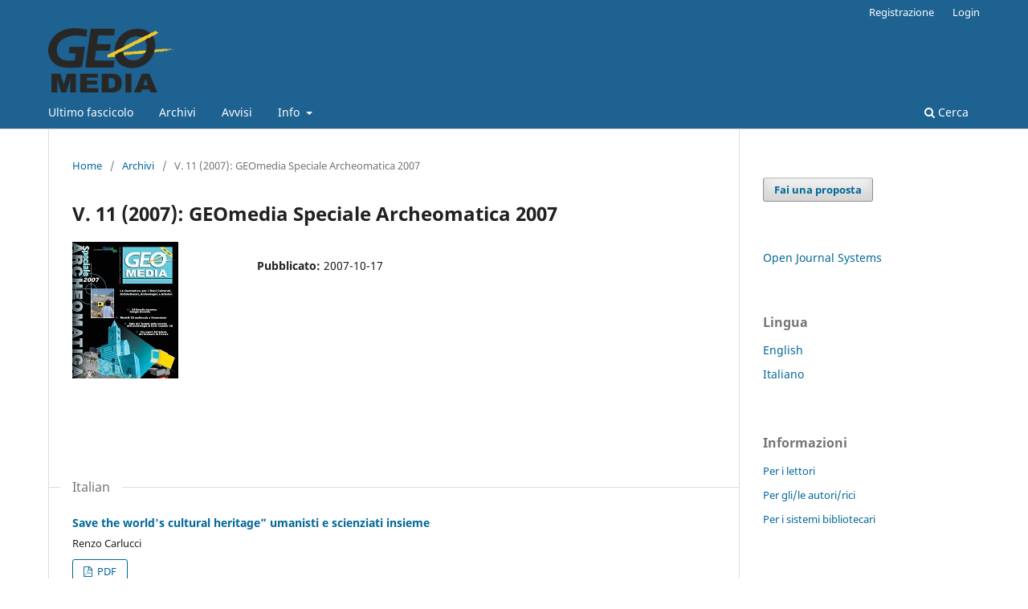

--- FILE ---
content_type: text/html; charset=utf-8
request_url: https://ojs.mediageo.it/index.php/GEOmedia/issue/view/84
body_size: 2982
content:
<!DOCTYPE html>
<html lang="it" xml:lang="it">
<head>
	<meta charset="utf-8">
	<meta name="viewport" content="width=device-width, initial-scale=1.0">
	<title>
		V. 11 (2007): GEOmedia Speciale Archeomatica 2007
							| GEOmedia
			</title>

	
<meta name="generator" content="Open Journal Systems 3.4.0.9" />
<link rel="alternate" type="application/atom+xml" href="https://ojs.mediageo.it/index.php/GEOmedia/gateway/plugin/WebFeedGatewayPlugin/atom">
<link rel="alternate" type="application/rdf+xml" href="https://ojs.mediageo.it/index.php/GEOmedia/gateway/plugin/WebFeedGatewayPlugin/rss">
<link rel="alternate" type="application/rss+xml" href="https://ojs.mediageo.it/index.php/GEOmedia/gateway/plugin/WebFeedGatewayPlugin/rss2">
	<link rel="stylesheet" href="https://ojs.mediageo.it/index.php/GEOmedia/$$$call$$$/page/page/css?name=stylesheet" type="text/css" /><link rel="stylesheet" href="https://ojs.mediageo.it/index.php/GEOmedia/$$$call$$$/page/page/css?name=font" type="text/css" /><link rel="stylesheet" href="https://ojs.mediageo.it/lib/pkp/styles/fontawesome/fontawesome.css?v=3.4.0.9" type="text/css" />
</head>
<body class="pkp_page_issue pkp_op_view has_site_logo" dir="ltr">

	<div class="pkp_structure_page">

				<header class="pkp_structure_head" id="headerNavigationContainer" role="banner">
						
 <nav class="cmp_skip_to_content" aria-label="Salta ai links del contenuto">
	<a href="#pkp_content_main">Salta al contenuto principale</a>
	<a href="#siteNav">Salta al menu principale di navigazione</a>
		<a href="#pkp_content_footer">Salta al piè di pagina del sito</a>
</nav>

			<div class="pkp_head_wrapper">

				<div class="pkp_site_name_wrapper">
					<button class="pkp_site_nav_toggle">
						<span>Open Menu</span>
					</button>
										<div class="pkp_site_name">
																<a href="						https://ojs.mediageo.it/index.php/GEOmedia/index
					" class="is_img">
							<img src="https://ojs.mediageo.it/public/journals/2/pageHeaderLogoImage_it_IT.png" width="400" height="205" alt="La prima rivista italiana di geomatica" />
						</a>
										</div>
				</div>

				
				<nav class="pkp_site_nav_menu" aria-label="Navigazione sito">
					<a id="siteNav"></a>
					<div class="pkp_navigation_primary_row">
						<div class="pkp_navigation_primary_wrapper">
																				<ul id="navigationPrimary" class="pkp_navigation_primary pkp_nav_list">
								<li class="">
				<a href="https://ojs.mediageo.it/index.php/GEOmedia/issue/current">
					Ultimo fascicolo
				</a>
							</li>
								<li class="">
				<a href="https://ojs.mediageo.it/index.php/GEOmedia/issue/archive">
					Archivi
				</a>
							</li>
								<li class="">
				<a href="https://ojs.mediageo.it/index.php/GEOmedia/announcement">
					Avvisi
				</a>
							</li>
								<li class="">
				<a href="https://ojs.mediageo.it/index.php/GEOmedia/about">
					Info
				</a>
									<ul>
																					<li class="">
									<a href="https://ojs.mediageo.it/index.php/GEOmedia/about">
										Sulla rivista
									</a>
								</li>
																												<li class="">
									<a href="https://ojs.mediageo.it/index.php/GEOmedia/about/submissions">
										Proposte
									</a>
								</li>
																												<li class="">
									<a href="https://ojs.mediageo.it/index.php/GEOmedia/about/editorialTeam">
										Comitato di redazione
									</a>
								</li>
																												<li class="">
									<a href="https://ojs.mediageo.it/index.php/GEOmedia/about/privacy">
										Dichiarazione sulla privacy
									</a>
								</li>
																												<li class="">
									<a href="https://ojs.mediageo.it/index.php/GEOmedia/about/contact">
										Contatto
									</a>
								</li>
																		</ul>
							</li>
			</ul>

				

																						<div class="pkp_navigation_search_wrapper">
									<a href="https://ojs.mediageo.it/index.php/GEOmedia/search" class="pkp_search pkp_search_desktop">
										<span class="fa fa-search" aria-hidden="true"></span>
										Cerca
									</a>
								</div>
													</div>
					</div>
					<div class="pkp_navigation_user_wrapper" id="navigationUserWrapper">
							<ul id="navigationUser" class="pkp_navigation_user pkp_nav_list">
								<li class="profile">
				<a href="https://ojs.mediageo.it/index.php/GEOmedia/user/register">
					Registrazione
				</a>
							</li>
								<li class="profile">
				<a href="https://ojs.mediageo.it/index.php/GEOmedia/login">
					Login
				</a>
							</li>
										</ul>

					</div>
				</nav>
			</div><!-- .pkp_head_wrapper -->
		</header><!-- .pkp_structure_head -->

						<div class="pkp_structure_content has_sidebar">
			<div class="pkp_structure_main" role="main">
				<a id="pkp_content_main"></a>

<div class="page page_issue">

				<nav class="cmp_breadcrumbs" role="navigation" aria-label="Tu sei qui:">
	<ol>
		<li>
			<a href="https://ojs.mediageo.it/index.php/GEOmedia/index">
				Home
			</a>
			<span class="separator">/</span>
		</li>
		<li>
			<a href="https://ojs.mediageo.it/index.php/GEOmedia/issue/archive">
				Archivi
			</a>
			<span class="separator">/</span>
		</li>
		<li class="current" aria-current="page">
			<span aria-current="page">
									V. 11 (2007): GEOmedia Speciale Archeomatica 2007
							</span>
		</li>
	</ol>
</nav>
		<h1>
			V. 11 (2007): GEOmedia Speciale Archeomatica 2007
		</h1>
			<div class="obj_issue_toc">

		
		<div class="heading">

									<div class="cover">
								<img src="https://ojs.mediageo.it/public/journals/2/cover_issue_84_it_IT.jpg" alt="					Visualizza V. 11 (2007): GEOmedia Speciale Archeomatica 2007
				">
			</div>
		
				
												
						
							<div class="published">
				<span class="label">
					Pubblicato:
				</span>
				<span class="value">
					2007-10-17
				</span>
			</div>
			</div>

		
		<div class="sections">
			<div class="section">
									<h2>
					Italian
				</h2>
						<ul class="cmp_article_list articles">
									<li>
						

	
<div class="obj_article_summary">
	
	<h3 class="title">
		<a id="article-721" href="https://ojs.mediageo.it/index.php/GEOmedia/article/view/721">
							Save the world's cultural heritage” umanisti e scienziati insieme
													</a>
	</h3>

				<div class="meta">
				<div class="authors">
			Renzo Carlucci
		</div>
		
				
		
	</div>
	
			<ul class="galleys_links">
																									<li>
																															
	
													

<a class="obj_galley_link pdf" href="https://ojs.mediageo.it/index.php/GEOmedia/article/view/721/654" id="article-721-galley-654" aria-labelledby="article-721-galley-654 article-721">
		
	PDF

	</a>
				</li>
					</ul>
	
	
</div>
					</li>
							</ul>
				</div>
			<div class="section">
									<h2>
					REPORT
				</h2>
						<ul class="cmp_article_list articles">
									<li>
						

	
<div class="obj_article_summary">
	
	<h3 class="title">
		<a id="article-722" href="https://ojs.mediageo.it/index.php/GEOmedia/article/view/722">
							Dal modello numerico alla reintegrazione della forma
													</a>
	</h3>

				<div class="meta">
				<div class="authors">
			Francesco Guerra, Caterina Balletti
		</div>
		
				
		
	</div>
	
			<ul class="galleys_links">
																									<li>
																															
	
													

<a class="obj_galley_link pdf" href="https://ojs.mediageo.it/index.php/GEOmedia/article/view/722/655" id="article-722-galley-655" aria-labelledby="article-722-galley-655 article-722">
		
	PDF

	</a>
				</li>
					</ul>
	
	
</div>
					</li>
									<li>
						

	
<div class="obj_article_summary">
	
	<h3 class="title">
		<a id="article-723" href="https://ojs.mediageo.it/index.php/GEOmedia/article/view/723">
							GIS e tutela del patrimonio ecclesiastico
													</a>
	</h3>

				<div class="meta">
				<div class="authors">
			Elena Latini
		</div>
		
				
		
	</div>
	
			<ul class="galleys_links">
																									<li>
																															
	
													

<a class="obj_galley_link pdf" href="https://ojs.mediageo.it/index.php/GEOmedia/article/view/723/656" id="article-723-galley-656" aria-labelledby="article-723-galley-656 article-723">
		
	PDF

	</a>
				</li>
					</ul>
	
	
</div>
					</li>
									<li>
						

	
<div class="obj_article_summary">
	
	<h3 class="title">
		<a id="article-724" href="https://ojs.mediageo.it/index.php/GEOmedia/article/view/724">
							Valle dei Templi: dalla nascita dell'archeologia al laser scanner 3D
													</a>
	</h3>

				<div class="meta">
				<div class="authors">
			Pietro Meli, Carmelo Bennardo, Giuseppe Boselli, Alessandro Carlino
		</div>
		
				
		
	</div>
	
			<ul class="galleys_links">
																									<li>
																															
	
													

<a class="obj_galley_link pdf" href="https://ojs.mediageo.it/index.php/GEOmedia/article/view/724/657" id="article-724-galley-657" aria-labelledby="article-724-galley-657 article-724">
		
	PDF

	</a>
				</li>
					</ul>
	
	
</div>
					</li>
									<li>
						

	
<div class="obj_article_summary">
	
	<h3 class="title">
		<a id="article-725" href="https://ojs.mediageo.it/index.php/GEOmedia/article/view/725">
							Melka Kunture: tecniche digitali per l'archeologia preistorica
													</a>
	</h3>

				<div class="meta">
				<div class="authors">
			Leonardo Carmigiani, Giulia Gruppioni, Maria Cristina Salvi, Riccardo Salvini, Maria Grazia Bulgarelli, Rosalia Gallotti, Guy Kieffer, Marcello Piperno
		</div>
		
				
		
	</div>
	
			<ul class="galleys_links">
																									<li>
																															
	
													

<a class="obj_galley_link pdf" href="https://ojs.mediageo.it/index.php/GEOmedia/article/view/725/658" id="article-725-galley-658" aria-labelledby="article-725-galley-658 article-725">
		
	PDF

	</a>
				</li>
					</ul>
	
	
</div>
					</li>
									<li>
						

	
<div class="obj_article_summary">
	
	<h3 class="title">
		<a id="article-726" href="https://ojs.mediageo.it/index.php/GEOmedia/article/view/726">
							Studio e recupero 3D della necropoli di Colle del Forno
													</a>
	</h3>

				<div class="meta">
				<div class="authors">
			Roberto Gabrielli, Daniela Peloso, Salvatore Pio
		</div>
		
				
		
	</div>
	
			<ul class="galleys_links">
																									<li>
																															
	
													

<a class="obj_galley_link pdf" href="https://ojs.mediageo.it/index.php/GEOmedia/article/view/726/659" id="article-726-galley-659" aria-labelledby="article-726-galley-659 article-726">
		
	PDF

	</a>
				</li>
					</ul>
	
	
</div>
					</li>
									<li>
						

	
<div class="obj_article_summary">
	
	<h3 class="title">
		<a id="article-727" href="https://ojs.mediageo.it/index.php/GEOmedia/article/view/727">
							Analisi sui pigmenti di ceramica neolitica tramite tecniche Raman e LIBS
													</a>
	</h3>

				<div class="meta">
				<div class="authors">
			Cristina Fabbri, Carlo Arias, Giorgio Radi, Giorgio Cristoforetti, Stefano Legnaioli, Vincenzo Palleschi, Ovidio Salvetti, Ettore Tognoni, Lucia Angeli
		</div>
		
				
		
	</div>
	
			<ul class="galleys_links">
																									<li>
																															
	
													

<a class="obj_galley_link pdf" href="https://ojs.mediageo.it/index.php/GEOmedia/article/view/727/660" id="article-727-galley-660" aria-labelledby="article-727-galley-660 article-727">
		
	PDF

	</a>
				</li>
					</ul>
	
	
</div>
					</li>
									<li>
						

	
<div class="obj_article_summary">
	
	<h3 class="title">
		<a id="article-728" href="https://ojs.mediageo.it/index.php/GEOmedia/article/view/728">
							Ferrara: un punto di riferimento per i Beni Culturali
													</a>
	</h3>

				<div class="meta">
				<div class="authors">
			Fulvio Bernardini
		</div>
		
				
		
	</div>
	
			<ul class="galleys_links">
																									<li>
																															
	
													

<a class="obj_galley_link pdf" href="https://ojs.mediageo.it/index.php/GEOmedia/article/view/728/661" id="article-728-galley-661" aria-labelledby="article-728-galley-661 article-728">
		
	PDF

	</a>
				</li>
					</ul>
	
	
</div>
					</li>
							</ul>
				</div>
		</div><!-- .sections -->
</div>
	</div>

	</div><!-- pkp_structure_main -->

									<div class="pkp_structure_sidebar left" role="complementary">
				<div class="pkp_block block_make_submission">
	<h2 class="pkp_screen_reader">
		Fai una proposta
	</h2>

	<div class="content">
		<a class="block_make_submission_link" href="https://ojs.mediageo.it/index.php/GEOmedia/about/submissions">
			Fai una proposta
		</a>
	</div>
</div>
<div class="pkp_block block_developed_by">
	<h2 class="pkp_screen_reader">
		Sviluppato a cura di
	</h2>

	<div class="content">
		<a href="https://pkp.sfu.ca/ojs/">
			Open Journal Systems
		</a>
	</div>
</div>
<div class="pkp_block block_language">
	<h2 class="title">
		Lingua
	</h2>

	<div class="content">
		<ul>
							<li class="locale_en" lang="en">
					<a href="https://ojs.mediageo.it/index.php/GEOmedia/user/setLocale/en?source=%2Findex.php%2FGEOmedia%2Fissue%2Fview%2F84">
						English
					</a>
				</li>
							<li class="locale_it current" lang="it">
					<a href="https://ojs.mediageo.it/index.php/GEOmedia/user/setLocale/it?source=%2Findex.php%2FGEOmedia%2Fissue%2Fview%2F84">
						Italiano
					</a>
				</li>
					</ul>
	</div>
</div><!-- .block_language -->
<div class="pkp_block block_information">
	<h2 class="title">Informazioni</h2>
	<div class="content">
		<ul>
							<li>
					<a href="https://ojs.mediageo.it/index.php/GEOmedia/information/readers">
						Per i lettori
					</a>
				</li>
										<li>
					<a href="https://ojs.mediageo.it/index.php/GEOmedia/information/authors">
						Per gli/le autori/rici
					</a>
				</li>
										<li>
					<a href="https://ojs.mediageo.it/index.php/GEOmedia/information/librarians">
						Per i sistemi bibliotecari
					</a>
				</li>
					</ul>
	</div>
</div>
<div class="pkp_block block_web_feed">
	<h2 class="title">Ultime pubblicazioni</h2>
	<div class="content">
		<ul>
			<li>
				<a href="https://ojs.mediageo.it/index.php/GEOmedia/gateway/plugin/WebFeedGatewayPlugin/atom">
					<img src="https://ojs.mediageo.it/lib/pkp/templates/images/atom.svg" alt="Lodo Atom">
				</a>
			</li>
			<li>
				<a href="https://ojs.mediageo.it/index.php/GEOmedia/gateway/plugin/WebFeedGatewayPlugin/rss2">
					<img src="https://ojs.mediageo.it/lib/pkp/templates/images/rss20_logo.svg" alt="Logo RSS2">
				</a>
			</li>
			<li>
				<a href="https://ojs.mediageo.it/index.php/GEOmedia/gateway/plugin/WebFeedGatewayPlugin/rss">
					<img src="https://ojs.mediageo.it/lib/pkp/templates/images/rss10_logo.svg" alt="Logo RSS1">
				</a>
			</li>
		</ul>
	</div>
</div>

			</div><!-- pkp_sidebar.left -->
			</div><!-- pkp_structure_content -->

<div class="pkp_structure_footer_wrapper" role="contentinfo">
	<a id="pkp_content_footer"></a>

	<div class="pkp_structure_footer">

					<div class="pkp_footer_content">
				<p>ISSN 1128-8132</p>
			</div>
		
		<div class="pkp_brand_footer">
			<a href="https://ojs.mediageo.it/index.php/GEOmedia/about/aboutThisPublishingSystem">
				<img alt="Informazioni aggiuntive su questo sistema di e-publishing, sulla piattaforma e sul workflow curato da OJS/PKP." src="https://ojs.mediageo.it/templates/images/ojs_brand.png">
			</a>
		</div>
	</div>
</div><!-- pkp_structure_footer_wrapper -->

</div><!-- pkp_structure_page -->

<script src="https://ojs.mediageo.it/lib/pkp/lib/vendor/components/jquery/jquery.min.js?v=3.4.0.9" type="text/javascript"></script><script src="https://ojs.mediageo.it/lib/pkp/lib/vendor/components/jqueryui/jquery-ui.min.js?v=3.4.0.9" type="text/javascript"></script><script src="https://ojs.mediageo.it/plugins/themes/default/js/lib/popper/popper.js?v=3.4.0.9" type="text/javascript"></script><script src="https://ojs.mediageo.it/plugins/themes/default/js/lib/bootstrap/util.js?v=3.4.0.9" type="text/javascript"></script><script src="https://ojs.mediageo.it/plugins/themes/default/js/lib/bootstrap/dropdown.js?v=3.4.0.9" type="text/javascript"></script><script src="https://ojs.mediageo.it/plugins/themes/default/js/main.js?v=3.4.0.9" type="text/javascript"></script>


</body>
</html>
